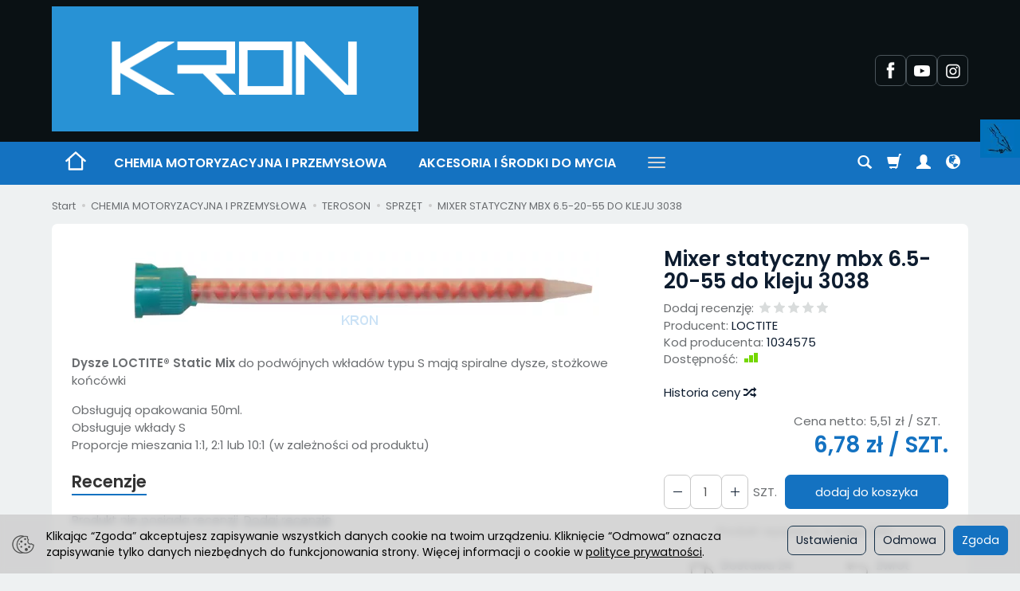

--- FILE ---
content_type: text/html; charset=utf-8
request_url: https://www.sklep.kron.com.pl/product/recommendProducts/id/883/id_category/89/id_producer/6
body_size: -357
content:

<section id="product-recommend" class="product-list full-list grid-wrapper grid-xs-2 grid-sm-3 grid-md-4" data-equalizer>
            <div class="product thumbnail clearfix">        
                    
            <div class="image" data-equalizer-watch="image"><a href="/zawor-glowny-do-pistoletu-multipress.html"><img alt="ZAWÓR GŁÓWNY DO PISTOLETU MULTIPRESS" width="418" height="307" src="/media/products/ee85e0e55554c353c71069fead6ca078/images/thumbnail/small_Bez-tsadytulu.png?lm=1737398320" /></a></div>            <div class="caption clearfix text-center">
                <div data-equalizer-watch="thumb">
                    <p class="name" ><span title="ZAWÓR GŁÓWNY DO PISTOLETU MULTIPRESS"  class="hint"><a href="/zawor-glowny-do-pistoletu-multipress.html" class="product_name">ZAWÓR GŁÓWNY DO PISTOLETU MULTIPRES...</a></span></p>                                            <div class="product-availability">
                            <img alt="Zapytaj o Dostępność" src="/media/availability/empty.png?lm=1752758528" /><span class="product-availability-label">Zapytaj o Dostępność</span>
                                                    </div>
                                                            <div class="box-price">
                                                                                    <div class="price nowrap">752,32 zł</div>
                                                                                                                            </div>
                </div>

                <div class="product-shopping-cart">
                                                                        <script type="text/javascript">
//<![CDATA[
jQuery(function($) {
   $(document).ready(function() {

      $("body").on("click", ".basket_add_link", function(event) {
         var quantity_selector = '';
         var url = '';
         var parameters = [];

         if (event.type == 'submit') {
            var form = $(this);

            url = form.attr('action');

            if (!quantity_selector) {
               quantity_selector = '#' + form.attr('id') + '_quantity';
            }

            parameters = form.serializeArray();

         } else if (event.type == 'click') {
            var link = $(this);

            if (link.hasClass('basket_disabled')) {
                event.stopImmediatePropagation();
                return false;
            }

            url = link.attr('href');

            if (!quantity_selector) {
               quantity_selector = '#' + link.attr('id') + '_quantity';
            }
         }

         var quantity = $(quantity_selector);

         if (quantity.length && quantity.val() == 0) {
               quantity.val(quantity.get(0).defaultValue);
         }

         if (quantity.length) {
            parameters.push({ name: "quantity", value: quantity.val() });
         }

         if (window.location.protocol != 'https:') {
            url = url.replace('https://', 'http://');
         }

         var body = $('body').css({ cursor: 'wait' });
         var div = $('<div></div>');
         div.css({ 'height': body.height(), 'width': body.width(), position: 'absolute', 'z-index': 10000, background: 'transparent', cursor: 'wait' });
         body.prepend(div);

         $.post(url, parameters, function(html) {
            var html = $(html);
            $('body').append(html);
            div.remove();
            body.css({ cursor: 'auto' });
         }, 'html');
         event.preventDefault();
         event.stopImmediatePropagation();
      });
   });
});
//]]>
</script><div class="relative btn-disable"><a rel="nofollow" id="product_recommend_card_1200" class="btn btn-shopping-cart basket_add_link disabled" href="https://www.sklep.kron.com.pl/basket/add/1200/1">Do koszyka</a><span class="disabled-info btn btn-shopping-cart">Niedostępny</span></div>
                                                            </div>
            </div>
        </div>
            <div class="product thumbnail clearfix">        
                    
            <div class="image" data-equalizer-watch="image"><a href="/wymienna-rurka-wewnetrzna-do-weza-elast.html"><img alt="WYMIENNA RURKA WEWNĘTRZNA DO WĘŻA ELASTYCZNEGO" width="418" height="307" src="/media/products/579695fda1e0902f490c1bb90eb811d3/images/thumbnail/small_1542653-384.jpg?lm=1737058015" /></a></div>            <div class="caption clearfix text-center">
                <div data-equalizer-watch="thumb">
                    <p class="name" ><span title="WYMIENNA RURKA WEWNĘTRZNA DO WĘŻA ELASTYCZNEGO"  class="hint"><a href="/wymienna-rurka-wewnetrzna-do-weza-elast.html" class="product_name">WYMIENNA RURKA WEWNĘTRZNA DO WĘŻA E...</a></span></p>                                            <div class="product-availability">
                            <img alt="Dostępne" src="/media/availability/2.png?lm=1737035344" /><span class="product-availability-label">Dostępne</span>
                                                    </div>
                                                            <div class="box-price">
                                                                                    <div class="price nowrap">20,30 zł</div>
                                                                                                                            </div>
                </div>

                <div class="product-shopping-cart">
                                                                        <a rel="nofollow" id="product_recommend_card_372" class="btn btn-shopping-cart basket_add_link" href="https://www.sklep.kron.com.pl/basket/add/372/1">Do koszyka</a>
                                                            </div>
            </div>
        </div>
            <div class="product thumbnail clearfix">        
                    
            <div class="image" data-equalizer-watch="image"><a href="/teroson-et-brush-pedzel.html"><img alt="TEROSON® ET BRUSH PĘDZEL" width="418" height="307" src="/media/products/40da46e848b574af205c4f9fb6e46872/images/thumbnail/small_583065-EQU-TEROSON-ET-BRUSH.jpg?lm=1737050599" /></a></div>            <div class="caption clearfix text-center">
                <div data-equalizer-watch="thumb">
                    <p class="name" ><a href="/teroson-et-brush-pedzel.html" class="product_name">TEROSON® ET BRUSH PĘDZEL</a></p>                                            <div class="product-availability">
                            <img alt="Dostępne" src="/media/availability/2.png?lm=1737035344" /><span class="product-availability-label">Dostępne</span>
                                                    </div>
                                                            <div class="box-price">
                                                                                    <div class="price nowrap">35,44 zł</div>
                                                                                                                            </div>
                </div>

                <div class="product-shopping-cart">
                                                                        <a rel="nofollow" id="product_recommend_card_1001" class="btn btn-shopping-cart basket_add_link" href="https://www.sklep.kron.com.pl/basket/add/1001/1">Do koszyka</a>
                                                            </div>
            </div>
        </div>
            <div class="product thumbnail clearfix">        
                    
            <div class="image" data-equalizer-watch="image"><a href="/otwieracz-do-kartuszy-tub-310ml.html"><img alt="TEROSON ET CR OPENER OTWIERACZ DO KARTUSZY TUB 310ML" width="418" height="307" src="/media/products/262b8a082d2205b94fea34d42a64b8dd/images/thumbnail/small_otwieracz-do-kartuszy-tub-310ml-0.jpg?lm=1737058015" /></a></div>            <div class="caption clearfix text-center">
                <div data-equalizer-watch="thumb">
                    <p class="name" ><span title="TEROSON ET CR OPENER OTWIERACZ DO KARTUSZY TUB 310ML"  class="hint"><a href="/otwieracz-do-kartuszy-tub-310ml.html" class="product_name">TEROSON ET CR OPENER OTWIERACZ DO K...</a></span></p>                                            <div class="product-availability">
                            <img alt="Dostępne" src="/media/availability/2.png?lm=1737035344" /><span class="product-availability-label">Dostępne</span>
                                                    </div>
                                                            <div class="box-price">
                                                                                    <div class="price nowrap">40,58 zł</div>
                                                                                                                            </div>
                </div>

                <div class="product-shopping-cart">
                                                                        <a rel="nofollow" id="product_recommend_card_584" class="btn btn-shopping-cart basket_add_link" href="https://www.sklep.kron.com.pl/basket/add/584/1">Do koszyka</a>
                                                            </div>
            </div>
        </div>
            <div class="product thumbnail clearfix">        
                    
            <div class="image" data-equalizer-watch="image"><a href="/teroson-et-cc-cup-air-gun.html"><img alt="TEROSON ET CC CUP AIR GUN" width="418" height="307" src="/media/products/0b323a5e7d26212910ed941549068a9d/images/thumbnail/small_1589354-EQU-TEROSON-CUP-AIR-PRESSURE-GUN-1.jpg?lm=1745577742" /></a></div>            <div class="caption clearfix text-center">
                <div data-equalizer-watch="thumb">
                    <p class="name" ><a href="/teroson-et-cc-cup-air-gun.html" class="product_name">TEROSON ET CC CUP AIR GUN</a></p>                                            <div class="product-availability">
                            <img alt="Zapytaj o Dostępność" src="/media/availability/empty.png?lm=1752758528" /><span class="product-availability-label">Zapytaj o Dostępność</span>
                                                    </div>
                                                            <div class="box-price">
                                                                                    <div class="price nowrap">0,00 zł</div>
                                                                                                                            </div>
                </div>

                <div class="product-shopping-cart">
                                                                        <div class="relative btn-disable"><a rel="nofollow" id="product_recommend_card_1217" class="btn btn-shopping-cart basket_add_link disabled" href="https://www.sklep.kron.com.pl/basket/add/1217/1">Do koszyka</a><span class="disabled-info btn btn-shopping-cart">Niedostępny</span></div>
                                                            </div>
            </div>
        </div>
            <div class="product thumbnail clearfix">        
                    
            <div class="image" data-equalizer-watch="image"><a href="/teroson-et-battery-gun-2-0.html"><img alt="TEROSON ET BATTERY GUN 2.0 - pistolet elektryczny do katuszy" width="418" height="307" src="/media/products/87096d117b3a7e869b13960712f8160e/images/thumbnail/small_TEROSON-ET-Battery-Gun-2-0-4.jpg?lm=1737058015" /></a></div>            <div class="caption clearfix text-center">
                <div data-equalizer-watch="thumb">
                    <p class="name" ><span title="TEROSON ET BATTERY GUN 2.0 - pistolet elektryczny do katuszy"  class="hint"><a href="/teroson-et-battery-gun-2-0.html" class="product_name">TEROSON ET BATTERY GUN 2.0 - pistol...</a></span></p>                                            <div class="product-availability">
                            <img alt="Zapytaj o Dostępność" src="/media/availability/empty.png?lm=1752758528" /><span class="product-availability-label">Zapytaj o Dostępność</span>
                                                    </div>
                                                            <div class="box-price">
                                                                                    <div class="price nowrap">2 214,00 zł</div>
                                                                                                                            </div>
                </div>

                <div class="product-shopping-cart">
                                                                        <div class="relative btn-disable"><a rel="nofollow" id="product_recommend_card_694" class="btn btn-shopping-cart basket_add_link disabled" href="https://www.sklep.kron.com.pl/basket/add/694/1">Do koszyka</a><span class="disabled-info btn btn-shopping-cart">Niedostępny</span></div>
                                                            </div>
            </div>
        </div>
    </section>


<script type="text/javascript">
jQuery(function($) {
    $(document).ready(function() {
        $('#product-recommend[data-equalizer]').equalizer({ use_tallest: true });
    });
});
</script>
